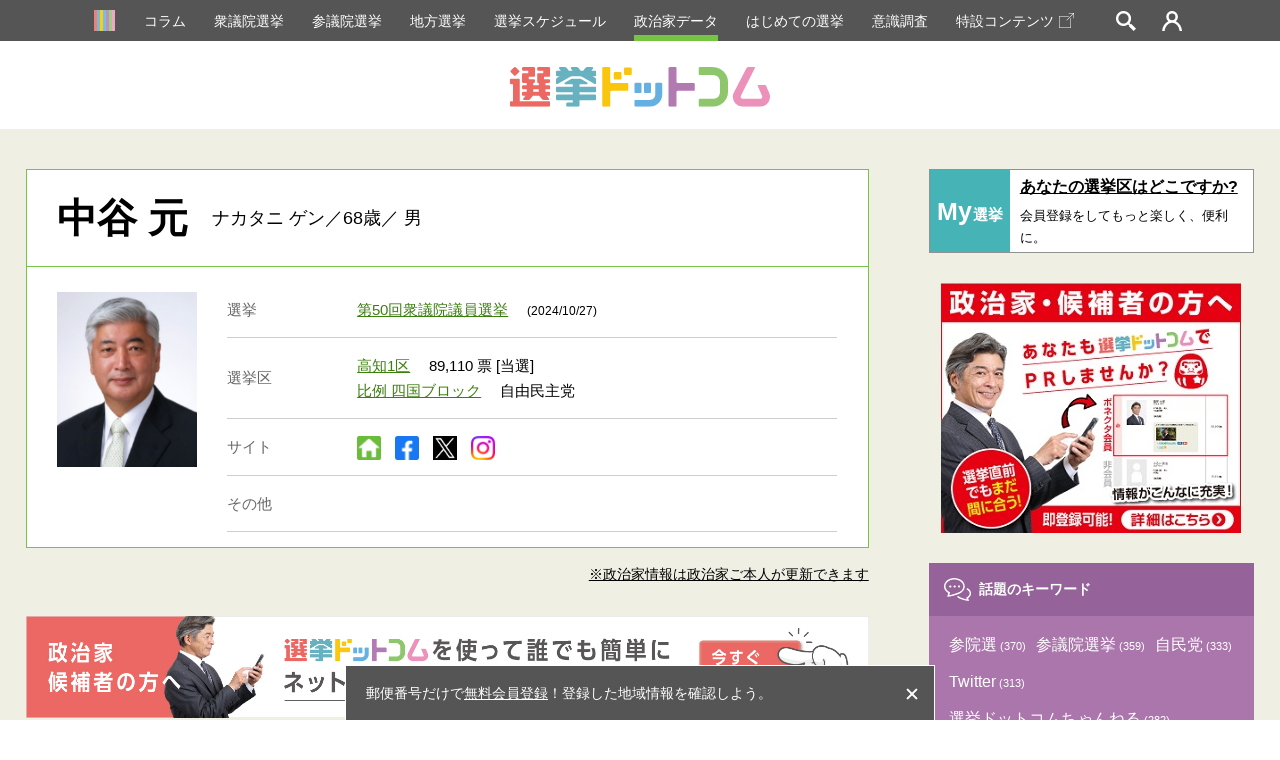

--- FILE ---
content_type: text/html; charset=utf-8
request_url: https://www.google.com/recaptcha/api2/aframe
body_size: 174
content:
<!DOCTYPE HTML><html><head><meta http-equiv="content-type" content="text/html; charset=UTF-8"></head><body><script nonce="zHt6Nl3yESpiRR8wuuBTSA">/** Anti-fraud and anti-abuse applications only. See google.com/recaptcha */ try{var clients={'sodar':'https://pagead2.googlesyndication.com/pagead/sodar?'};window.addEventListener("message",function(a){try{if(a.source===window.parent){var b=JSON.parse(a.data);var c=clients[b['id']];if(c){var d=document.createElement('img');d.src=c+b['params']+'&rc='+(localStorage.getItem("rc::a")?sessionStorage.getItem("rc::b"):"");window.document.body.appendChild(d);sessionStorage.setItem("rc::e",parseInt(sessionStorage.getItem("rc::e")||0)+1);localStorage.setItem("rc::h",'1769149284806');}}}catch(b){}});window.parent.postMessage("_grecaptcha_ready", "*");}catch(b){}</script></body></html>